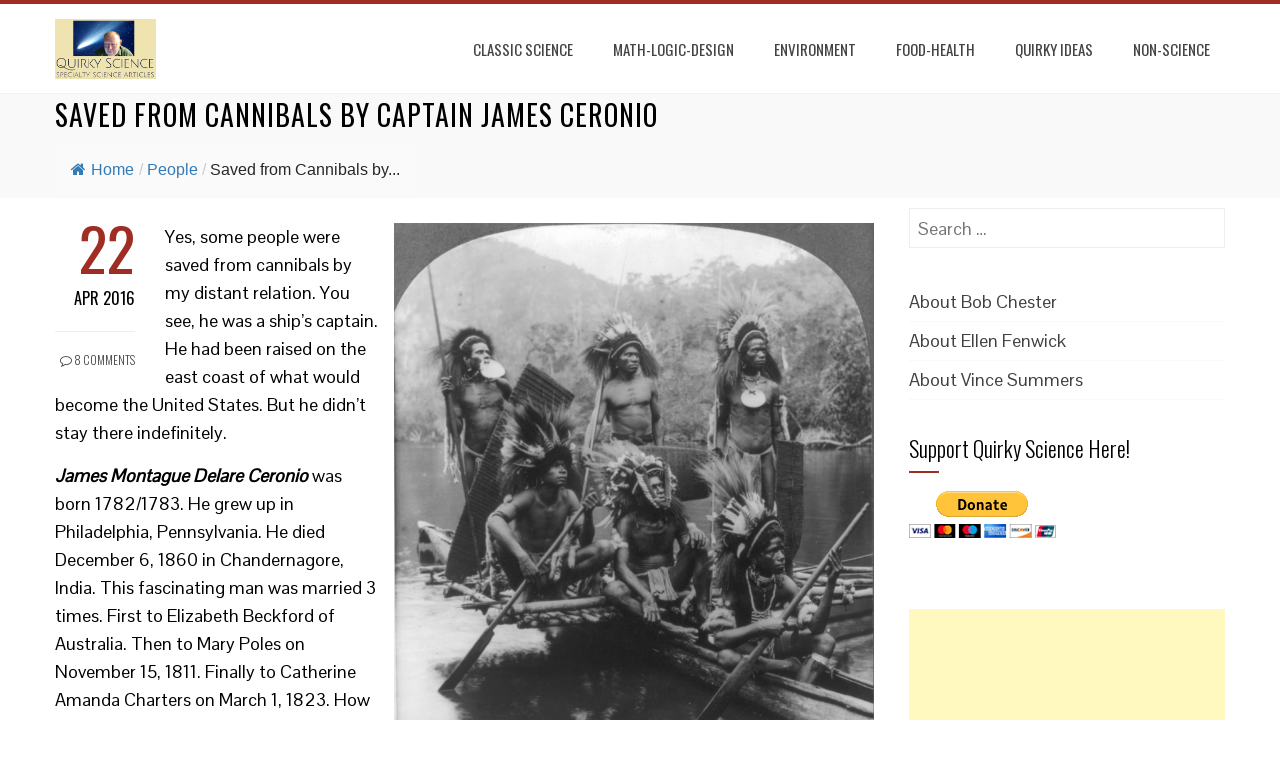

--- FILE ---
content_type: text/html; charset=utf-8
request_url: https://www.google.com/recaptcha/api2/aframe
body_size: 267
content:
<!DOCTYPE HTML><html><head><meta http-equiv="content-type" content="text/html; charset=UTF-8"></head><body><script nonce="eB3GE-1vh181T-O8T8GSkQ">/** Anti-fraud and anti-abuse applications only. See google.com/recaptcha */ try{var clients={'sodar':'https://pagead2.googlesyndication.com/pagead/sodar?'};window.addEventListener("message",function(a){try{if(a.source===window.parent){var b=JSON.parse(a.data);var c=clients[b['id']];if(c){var d=document.createElement('img');d.src=c+b['params']+'&rc='+(localStorage.getItem("rc::a")?sessionStorage.getItem("rc::b"):"");window.document.body.appendChild(d);sessionStorage.setItem("rc::e",parseInt(sessionStorage.getItem("rc::e")||0)+1);localStorage.setItem("rc::h",'1768978044071');}}}catch(b){}});window.parent.postMessage("_grecaptcha_ready", "*");}catch(b){}</script></body></html>